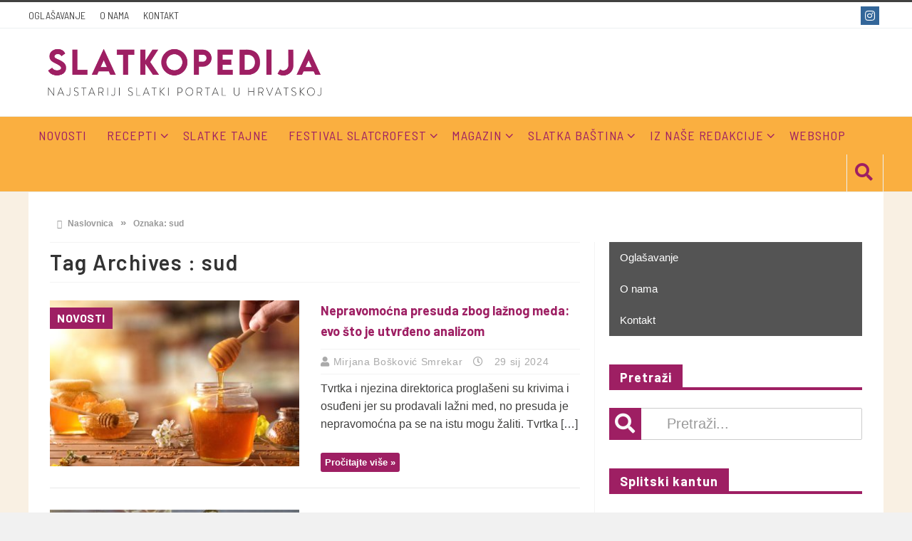

--- FILE ---
content_type: text/html; charset=utf-8
request_url: https://www.google.com/recaptcha/api2/aframe
body_size: 265
content:
<!DOCTYPE HTML><html><head><meta http-equiv="content-type" content="text/html; charset=UTF-8"></head><body><script nonce="zJoaJT1kz8Elb5nMqrwI7w">/** Anti-fraud and anti-abuse applications only. See google.com/recaptcha */ try{var clients={'sodar':'https://pagead2.googlesyndication.com/pagead/sodar?'};window.addEventListener("message",function(a){try{if(a.source===window.parent){var b=JSON.parse(a.data);var c=clients[b['id']];if(c){var d=document.createElement('img');d.src=c+b['params']+'&rc='+(localStorage.getItem("rc::a")?sessionStorage.getItem("rc::b"):"");window.document.body.appendChild(d);sessionStorage.setItem("rc::e",parseInt(sessionStorage.getItem("rc::e")||0)+1);localStorage.setItem("rc::h",'1768759386874');}}}catch(b){}});window.parent.postMessage("_grecaptcha_ready", "*");}catch(b){}</script></body></html>